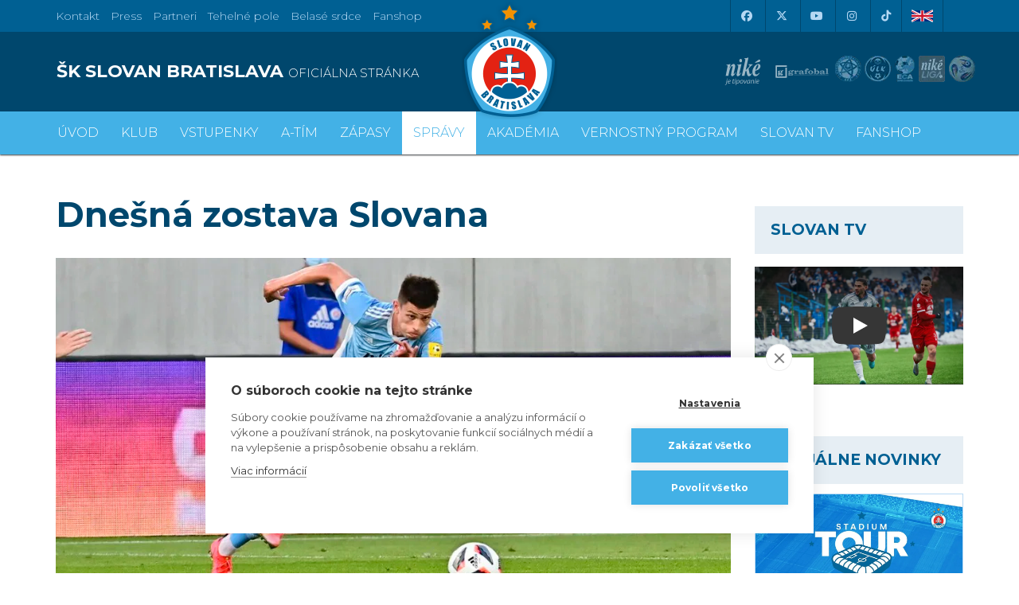

--- FILE ---
content_type: text/html; charset=utf-8
request_url: https://www.skslovan.com/spravy/index.php?clanok=8959
body_size: 22302
content:
<!DOCTYPE html>
<html lang="sk">
  <head>
<meta charset="utf-8">
<meta http-equiv="X-UA-Compatible" content="IE=edge">
<meta name="viewport" content="width=device-width, initial-scale=1">
<!-- The above 3 meta tags *must* come first in the head; any other head content must come *after* these tags -->
<meta name="author" content="">
<link rel="apple-touch-icon" sizes="180x180" href="https://skslovan.b-cdn.net/apple-touch-icon.png">
<link rel="icon" type="image/png" sizes="32x32" href="https://skslovan.b-cdn.net/favicon-32x32.png">
<link rel="icon" type="image/png" sizes="16x16" href="https://skslovan.b-cdn.net/favicon-16x16.png">
<link rel="manifest" href="https://skslovan.b-cdn.net/site.webmanifest">
<link rel="mask-icon" href="https://skslovan.b-cdn.net/safari-pinned-tab.svg" color="#5bbad5">
<meta name="msapplication-TileColor" content="#43b1e6">
<meta name="theme-color" content="#43b1e6">

<title>ŠK Slovan Bratislava - oficiálna www stránka futbalového klubu</title>
<meta name="description" content="ŠK Slovan Bratislava je najúspešnejší slovenský futbalový klub. 
    V súčasnosti má na konte 30 majstrovských titulov.
    Domáce zápasy hráva na štadióne Tehelné Pole. 
    V aktuálnej sezóne sa belasí prvý krát prebojovali do hlavnej súťaže UEFA Champions League." />

    
    <!--META TAGS START-->
<link rel="image_src" href="https://skslovan.b-cdn.net/_obrazky/full/4/44036.jpg" />
<meta name="description" content="V akej zostave dnes nastúpia belasí?" />
<meta name="title" content="Dnešná zostava Slovana" />
<meta property="og:description" content="V akej zostave dnes nastúpia belasí?" />
<meta property="og:image" content="https://skslovan.b-cdn.net/_obrazky/full/4/44036.jpg" />
<meta property="img:cover" content="https://skslovan.b-cdn.net/_obrazky/full/4/44036.jpg" />
<meta property="og:url" content="https://www.skslovan.com/8959" />
<meta property="og:title" content="Dnešná zostava Slovana" />
<meta property="og:type" content="article" />
<meta property="fb:app_id" content="428463300559724" />
<meta name="twitter:card" content="summary">
<meta name="twitter:title" content="Dnešná zostava Slovana">
<meta name="twitter:description" content="V akej zostave dnes nastúpia belasí?">
<meta name="twitter:image" content="https://skslovan.b-cdn.net/_obrazky/full/4/44036.jpg">
<meta name="twitter:site" content="@skslovan">
<!--META TAGS END-->
    
<link rel="alternate" hreflang="sk" href="https://www.skslovan.com/" />
<link rel="alternate" hreflang="en" href="https://en.skslovan.com/" />

<script>
    var SiteLang = '';
</script>


<!-- Google Tag Manager -->
<script>
    (function(w,d,s,l,i){w[l]=w[l]||[];w[l].push({'gtm.start':
    new Date().getTime(),event:'gtm.js'});var f=d.getElementsByTagName(s)[0],
    j=d.createElement(s),dl=l!='dataLayer'?'&l='+l:'';j.async=true;j.src=
    'https://www.googletagmanager.com/gtm.js?id='+i+dl;f.parentNode.insertBefore(j,f);
    })(window,document,'script','dataLayer','GTM-NFDL6NK');
</script>
<!-- End Google Tag Manager -->

<!-- Bootstrap core CSS -->
<link href="//skslovan.b-cdn.net/css/2509171528/bootstrap.min.css" rel="stylesheet" type="text/css" />
<link href="//skslovan.b-cdn.net/css/2509171528/slick.min.css" rel="stylesheet" type="text/css" />
<link href="//skslovan.b-cdn.net/css/2509171528/bootstrap-datepicker3.min.css" rel="stylesheet" type="text/css" />
<link type="text/css" rel="stylesheet" href="https://cdnjs.cloudflare.com/ajax/libs/bootstrap-select/1.12.2/css/bootstrap-select.min.css" />

<!-- Bootstrap theme -->
<!--link href="//skslovan.b-cdn.net/css/bootstrap-theme.min.css" rel="stylesheet"-->
<!-- IE10 viewport hack for Surface/desktop Windows 8 bug -->
<link type="text/css" href="//skslovan.b-cdn.net/css/2509171528/ie10-viewport-bug-workaround.min.css" rel="stylesheet" />

<!-- Custom styles for this template -->
<!--link type="text/css" rel="stylesheet" href="https://maxcdn.bootstrapcdn.com/font-awesome/4.7.0/css/font-awesome.min.css" /-->
<!--script src="https://kit.fontawesome.com/f3305ca0c9.js" crossorigin="anonymous"></script-->
<link type="text/css" rel="stylesheet" href="https://cdnjs.cloudflare.com/ajax/libs/font-awesome/6.5.1/css/all.min.css" />
<link href="https://cdnjs.cloudflare.com/ajax/libs/ekko-lightbox/5.1.1/ekko-lightbox.min.css" rel="stylesheet">

<!--link rel="stylesheet" href="https://cdn.jsdelivr.net/npm/swiper@11/swiper-bundle.min.css" /-->

<link type="text/css" rel="stylesheet" href="//skslovan.b-cdn.net/css/2509171528/magnific-popup.min.css" />
<!--link type="text/css" rel="stylesheet" href="//skslovan.b-cdn.net/css/blueimp-gallery.min.css" -->
<!--link type="text/css" href="//skslovan.b-cdn.net/css/2509171528/photoswipe.min.css" rel="stylesheet">

<link type="text/css" rel="stylesheet" href="//skslovan.b-cdn.net/css/2509171528/default-skin/default-skin.min.css"--> 
<!--link type="text/css" rel="stylesheet" href="https://cdn.jsdelivr.net/jquery.jssocials/1.4.0/jssocials.css" />
<link type="text/css" rel="stylesheet" href="https://cdn.jsdelivr.net/jquery.jssocials/1.4.0/jssocials-theme-flat.css" /-->

<script src="//ajax.googleapis.com/ajax/libs/jquery/1.11.2/jquery.min.js"></script>

<link rel="stylesheet" type="text/css" href="//skslovan.b-cdn.net/css/2509171528/skslovan.com.css" />

<style>
    

        #sitePartners1 a {
            display: inline-block;
        }
        #sitePartners1 a img {
            height: 50px;
            opacity: 0.6;
            vertical-align: middle;
            transition: all 0.5s;
            -webkit-transition: all 0.5s;
        }
        #topHeader .sitePartners a.nike img {
//            width: 40px;
        }
        #topHeader .sitePartners a.mercedes {
        }
        #topHeader .sitePartners a.mercedes img {
            height: 70px;
        }
        #topHeader .sitePartners a.grafobal img {
            height: 70px;
            margin-left: 6px;
        }
        #topHeader .sitePartners a.phoenix img {
            margin-right: 10px;
        }
        .menu_Vstupenky span {
            position: absolute;
            display: none !important;
            top: -5px;
            left: 2px;
        }
        .menu_Vstupenky img {
            width: 30px;
        }

img[id^="adAdform"] {width: 100% !important; max-width: 100% !important; height: auto !important;}
.adform-adbox {width: 100% !important; max-width: 100% !important; height: auto !important;}

</style>
    
<!--script src="https://cdnjs.cloudflare.com/ajax/libs/vanilla-lazyload/8.0.1/lazyload.min.js"></script-->

<!-- HTML5 shim and Respond.js for IE8 support of HTML5 elements and media queries -->
<!--[if lt IE 9]>
  <script src="https://oss.maxcdn.com/html5shiv/3.7.3/html5shiv.min.js"></script>
  <script src="https://oss.maxcdn.com/respond/1.4.2/respond.min.js"></script>
<![endif]-->

<script type="application/ld+json">

    {
      "@context": "http://schema.org",
      "@type": "Organization",
      "url": "https://www.skslovan.com",
      "logo": "https://skslovan.b-cdn.net/images/Slovan_Bratislava_Stars_Logo.png",
      "name": "&Scaron;K Slovan Bratislava",
      "legalName": "&Scaron;K Slovan Bratislava futbal, a.s.",
      "foundingDate": 1919,
      "sameAs": [
        "http://www.facebook.com/SKSlovanBratislava1919",
        "http://twitter.com/skslovan",
        "http://www.youtube.com/user/SkSlovanOfficial",
        "https://www.instagram.com/skslovanbratislava"
      ]
    }

</script>
<!-- analytics old code

    var _gaq = _gaq || [];
    _gaq.push(['_setAccount', 'UA-256474-8']);
    _gaq.push(['_trackPageview']);

    (function() {
        var ga = document.createElement('script'); ga.type = 'text/javascript'; ga.async = true;
        ga.src = ('https:' == document.location.protocol ? 'https://ssl' : 'http://www') + '.google-analytics.com/ga.js';
        var s = document.getElementsByTagName('script')[0]; s.parentNode.insertBefore(ga, s);
    })();

-->
<script>

    window.lazySizesConfig = window.lazySizesConfig || {};
    window.lazySizesConfig.loadMode = 3;
    window.lazySizesConfig.init = false;

    
    

</script>

  </head>

  <body id="body">

  <!-- Google Tag Manager (noscript) -->
  <noscript><iframe src="https://www.googletagmanager.com/ns.html?id=GTM-NFDL6NK" height="0" width="0" style="display:none;visibility:hidden"></iframe></noscript>
  <!-- End Google Tag Manager (noscript) -->

<div id="topBar" class="hidden-print">
<div class="container">

  <div class="row">
    <div class="col-sm-6">
    <ul class="list-inline" style="max-height:40px; overflow: hidden;">
<li><a href="/klub/index.php?context=280" class="menu"><span class="lang_sk_">Kontakt</span><span class="lang_en_">Contact</span></a></li>
<li><a href="/klub/index.php?context=281" class="menu">Press</a></li>
<li><a href="/klub/index.php?context=282" class="menu"><span class="lang_sk_">Partneri</span><span class="lang_en_">Our Partners</span></a></li>
<li><a href="/klub/stadion.php" class="menu"><span class="lang_sk_">Tehelné pole</span><span class="lang_en_">New Stadium</span></a></li>
<li><a href="https://www.belasesrdce.com/" class="menu">Belasé srdce</a></li>
<li><a href="https://shop.skslovan.com/" class="menu">Fanshop</a></li>
    </ul>
    </div>
    <div class="col-sm-6 text-right">
    
  <div class="_dropdown pull-right lang-switch ">
      <div class="lang_sk_"><a href="/go.php?lang=en" class=""><img src="[data-uri]" alt="Slovensky" width="27" height="18" /></a></div>
      <div class="lang_en_"><a href="/go.php?lang=sk" class=""><img src="[data-uri]" alt="English" width="27" height="18" /></a></div>
    <!--button class="lang_sk_ btn dropdown-toggle flag sk-flag" type="button" data-toggle="dropdown"> SK
    <i class="glyphicon glyphicon-menu-down" ></i></button>
    <button class="lang_en_ btn dropdown-toggle flag uk-flag" type="button" data-toggle="dropdown"> EN
    <i class="glyphicon glyphicon-menu-down" ></i></button>
    <ul class="dropdown-menu">
      <li class="lang_sk_"><a href="/go.php?lang=en" class="flag uk-flag">EN</a></li>
      <li class="lang_en_"><a href="/go.php?lang=sk" class="flag sk-flag">SK</a></li>
    </ul-->
  </div>

    <a href="http://www.facebook.com/SKSlovanBratislava1919" aria-label="Facebook" target="_blank" class="links"><i class="fa-brands fa-facebook"></i></a>
    <a href="https://twitter.com/SKSlovan" target="_blank" aria-label="X (Twitter)"  class="links"><i class="fa-brands fa-x-twitter"></i></a>
    <a href="http://www.youtube.com/user/SkSlovanOfficial?blend=21&amp;ob=5" aria-label="Youtube"  target="_blank" class="links"><i class="fa-brands fa-youtube"></i></a>
    <a href="https://www.instagram.com/skslovanbratislava/" target="_blank" aria-label="Instagram"  class="links"><i class="fa-brands fa-instagram"></i></a>
    <a href="https://www.tiktok.com/@skslovanofficial" target="_blank" aria-label="Tiktok"  class="links"><i class="fa-brands fa-tiktok"></i></a>


    </div>
  </div>
    
</div>
</div>


<div id="topHeader" class="hidden-print hidden-xs">
<div class="container" role="main">
    <div class="row">
<div class="col-xs-6 col-sm-6 col-md-6" id="siteName">
    <a href="/" aria-label="ŠK SLOVAN BRATISLAVA logo"><h1>ŠK SLOVAN BRATISLAVA <small>oficiálna stránka</small></h1></a>
</div>
<div class="col-md-6 visible-lg visible-xl col-lg-4 sitePartners" id="sitePartners1">
    <a class="nike" href="http://www.nike.sk" target="_blank"><img class="partner" src="https://skslovan.b-cdn.net/design.2017/partner/_logo_partneri-nike-je-tipovanie-white.svg" alt="nike" /></a>
    <a class="grafobal" href="http://www.grafobal.sk" target="_blank"><img class="partner" src="https://skslovan.b-cdn.net/design.2017/partner/_logo_partneri-grafobal-white.svg" alt="grafobal" /></a>
    <!--a class="adidas" href="https://www.adidas.sk/futbal" target="_blank"><img class="partner" src="https://skslovan.b-cdn.net/design.2017/partner/_logo_partneri-adidas-white.svg" alt="adidas" /></a-->
    <!--a class="phoenix" href="http://www.phoenix.sk" target="_blank"><img class="partner" src="https://skslovan.b-cdn.net/design.2017/partner/_logo_partneri-phoenix-white.svg" alt="phoenix" /></a-->
    <!--a class="mercedes" href="https://www.mercedes-benz.sk/content/slovakia/mpc/mpc_slovakia_website/sk/home_mpc/passengercars.html" target="_blank"><img class="partner" src="https://skslovan.b-cdn.net/design.2017/partner/_logo_partneri-mercedes-white.svg" alt="Mercedes" /></a-->
</div>
<div class="col-md-6 visible-lg visible-xl visible-xl col-lg-2 sitePartners" id="sitePartners2">
<!--div class="visible-lg visible-xl col-md-6 col-lg-2 sitePartners" id="sitePartners2"-->
    <a href="http://www.futbalsfz.sk" target="_blank"><img class="partnerfutbal" src="[data-uri]"  style="border: 0; height: 33px; width: 33px; background: url(https://skslovan.b-cdn.net/design.2017/partner/logo_futbal_2025-09-v1.png) no-repeat; background-position: 0 -33px;" alt="SFZ" /></a>
    <a href="https://www.nikeliga.sk/text/8-ulk" target="_blank"><img class="partnerfutbal" src="[data-uri]"  style="border: 0; height: 33px; width: 34px; background: url(https://skslovan.b-cdn.net/design.2017/partner/logo_futbal_2025-09-v1.png) no-repeat; background-position: -40px -33px;" alt="ULK" /></a>
    <a href="http://www.ecaeurope.com/" target="_blank"><img class="partnerfutbal" src="[data-uri]"  style="border: 0; height: 33px; width: 25px; background: url(https://skslovan.b-cdn.net/design.2017/partner/logo_futbal_2025-09-v1.png) no-repeat; background-position: -80px -33px;" alt="ECA" /></a>
    <a href="http://www.nikeliga.sk" target="_blank"><img class="partnerfutbal" src="[data-uri]"  style="border: 0; height: 33px; width: 34px; background: url(https://skslovan.b-cdn.net/design.2017/partner/logo_futbal_2025-09-v1.png) no-repeat; background-position: -111px -33px;" alt="Nike Liga" /></a>
    <a href="https://www.r-gol.com/sk" target="_blank"><img class="partnerfutbal" src="[data-uri]"  style="border: 0; height: 33px; width: 34px; background: url(https://skslovan.b-cdn.net/design.2017/partner/logo_futbal_2025-09-v1.png) no-repeat; background-position: -145px -33px;" alt="R-Gol" /></a>
</div>
    </div>
    <div id="siteLogo" class="siteLogo"><a aria-label="ŠK SLOVAN Bratislava logo" href="/"></a><!--img src="https://skslovan.b-cdn.net/design.2017/SK-SLOVAN-logo.png" alt="" /--></div>
</div>
</div>

  <nav id="topMenu" class="navbar yamm navbar-slovan hidden-print" role="navigation">
    <div class="container siteLogoSmallWrap">
       <a href="/" aria-label="ŠK SLOVAN Bratislava logo"><div id="siteLogoSmall"  class="siteLogo"></div></a>
    </div>
   <div class="siteNameWrap hidden-xs">
        <div class="container">
            <div class="siteName">
        <h1>ŠK SLOVAN BRATISLAVA <small>oficiálna stránka</small></h1>
        </div>
        </div>
    </div>
    <div class="topMenuWrap">
    <div class="container">
      <div class="navbar-header">
        <a href="/" id="siteLogoSmall2"  class="siteLogo visible-xs"></a>
        <a class="navbar-brand visible-xs" href="/">ŠK SLOVAN BRATISLAVA <small>oficiálna stránka</small></a>
        <button type="button" class="navbar-toggle collapsed" data-toggle="collapse" data-target=".navbar-collapse">
          <span class="sr-only">Toggle navigation</span>
          <span class="icon-bar"></span>
          <span class="icon-bar"></span>
          <span class="icon-bar"></span>
        </button>
      </div>
      <div class="navbar-collapse collapse">
        <ul class="visible-xs lang-switch ">
      <li class="lang_sk_"><a href="/go.php?lang=en" class="flag uk-flag">English version</a></li>
      <li class="lang_en_"><a href="/go.php?lang=sk" class="flag sk-flag">Slovensky</a></li>
        </ul>
        <ul class="nav navbar-nav lang root_258">
        <li><a href="/" class="main-menu menu_vod "><span></span>Úvod</a></li><li class="dropdown yamm-fw"><a href="/klub/" class="main-menu menu_Klub dropdown-toggle " role="button" aria-haspopup="true" aria-expanded="false"  data-toggle="dropdown"><span></span>Klub</a><ul class="dropdown-menu"><div class="row"><div class="col-xs-12 col-sm-6 col-md-3"><li class="link"><a href="/historia/"><i class="glyphicon glyphicon-menu-right"></i>História</a></li><li class="link"><a href="/historia/uspechy.php"><i class="glyphicon glyphicon-menu-right"></i>Úspechy a trofeje</a></li><li class="link"><a href="/historia/sien-slavy.php"><i class="glyphicon glyphicon-menu-right"></i>Sieň slávy</a></li><li class="link"><a href="/klub/old-boys.php"><i class="glyphicon glyphicon-menu-right"></i>Old boys</a></li></div><div class="col-xs-12 col-sm-6 col-md-3"><li class="link"><a href="/klub/o-klube.php"><i class="glyphicon glyphicon-menu-right"></i>O klube</a></li><li class="link"><a href="/klub/manazment.php"><i class="glyphicon glyphicon-menu-right"></i>Manažment</a></li><li class="link"><a href="/klub/kontakt.php"><i class="glyphicon glyphicon-menu-right"></i>Kontakt</a></li><li class="link"><a href="/klub/press-zona.php"><i class="glyphicon glyphicon-menu-right"></i>Press a akreditácie novinárov</a></li></div><div class="col-xs-12 col-sm-6 col-md-3"><li class="link"><a href="/klub/partneri.php"><i class="glyphicon glyphicon-menu-right"></i>Partneri</a></li><li class="link"><a href="/klub/partnerska-spolupraca.php"><i class="glyphicon glyphicon-menu-right"></i>Partnerská spolupráca</a></li></div><div class="col-xs-12 col-sm-6 col-md-3"><li class="link"><a href="/klub/stadion.php"><i class="glyphicon glyphicon-menu-right"></i>Štadión Tehelné pole</a></li><li class="link"><a href="/klub/organizacny-poriadok.php"><i class="glyphicon glyphicon-menu-right"></i>Organizačný poriadok</a></li><li class="link"><a href="/klub/akademia.php"><i class="glyphicon glyphicon-menu-right"></i>Mládežnícka akadémia</a></li></div></div></ul></li><li class="dropdown yamm-fw"><a href="/vstupenky/" class="main-menu menu_Vstupenky dropdown-toggle " role="button" aria-haspopup="true" aria-expanded="false"  data-toggle="dropdown"><span><img src="[data-uri]" alt="" /></span>Vstupenky</a><ul class="dropdown-menu"><div class="row"><div class="col-xs-12 col-sm-6 col-md-3"><li class="link"><a href="/vstupenky/vstupenky-a-ceny"><i class="glyphicon glyphicon-menu-right"></i>Vstupenky a ceny</a></li><li class="link"><a href="https://www.skslovan.com/clanok13028-S_jarnou_permanentkou_dva_domace_zapasy_zdarma.htm"><i class="glyphicon glyphicon-menu-right"></i>Jarná permanentka 2025/26</a></li><li class="link"><a href="/vstupenky/permanentky"><i class="glyphicon glyphicon-menu-right"></i>Permanentky 2025/26</a></li><li class="link"><a href="/vip/"><i class="glyphicon glyphicon-menu-right"></i>VIP & SKYBOX</a></li></div><div class="col-xs-12 col-sm-6 col-md-3"><li class="link"><a href="/vstupenky/zlavove-karty"><i class="glyphicon glyphicon-menu-right"></i>Zľavové karty (deti, dôchodcovia, zťp)</a></li><li class="link"><a href="/vstupenky/bezhotovostna-platba"><i class="glyphicon glyphicon-menu-right"></i>Bezhotovostná platba</a></li><li class="link"><a href="/vstupenky/mapa-hladiska"><i class="glyphicon glyphicon-menu-right"></i>Mapa hľadiska</a></li><li class="link"><a href="/vstupenky/parkovanie-a-doprava"><i class="glyphicon glyphicon-menu-right"></i>Parkovanie a doprava</a></li></div><div class="col-xs-12 col-sm-6 col-md-3"><li class="link"><a href="/vernostny-program-slovanista/"><i class="glyphicon glyphicon-menu-right"></i>Vernostný program Slovanista</a></li><li class="link"><a href="https://www.skslovan.com/clanok12030-Darovanie_alebo_vratenie_vstupenky_je_mozne_maximalne_2_hodiny_pred_zaciatkom_zapasu.htm"><i class="glyphicon glyphicon-menu-right"></i>Darovanie vstupenky kamarátovi </a></li><li class="link"><a href="https://www.skslovan.com/clanok11784-Ako_posunut_svoje_sedadlo_kamaratovi_ci_uvolnit_miesto_predaja.htm"><i class="glyphicon glyphicon-menu-right"></i>Prevod permanentky na kamaráta</a></li><li class="link"><a href="/vstupenky/index.php?context=589"><i class="glyphicon glyphicon-menu-right"></i>Ochrana osobných údajov</a></li></div><div class="col-xs-12 col-sm-6 col-md-3"><li class="img"><a href="https://www.skslovan.com/vstupenky/permanentky.php"><img src="https://skslovan.b-cdn.net/_obrazky/full/31/1216799.jpg?202505131348" class="img-responsive" alt="" /></a></li></div></div></ul></li><li class="dropdown yamm-fw"><a href="/hraci/?hrac=supiska" class="main-menu menu_Atm dropdown-toggle " role="button" aria-haspopup="true" aria-expanded="false"  data-toggle="dropdown"><span></span>A-tím</a><ul class="dropdown-menu"><div class="row"><div class="col-xs-12 col-sm-6 col-md-3"><li class="link"><a href="/hraci/?hrac=supiska"><i class="glyphicon glyphicon-menu-right"></i>Súpiska</a></li><li class="link"><a href="/hraci/?hrac=staff"><i class="glyphicon glyphicon-menu-right"></i>Realizačný tím</a></li><li class="link"><a href="/hraci/stats.php"><i class="glyphicon glyphicon-menu-right"></i>Hráčske štatistiky</a></li></div></div></ul></li><li class="dropdown yamm-fw"><a href="/zapasy/" class="main-menu menu_Zpasy dropdown-toggle " role="button" aria-haspopup="true" aria-expanded="false"  data-toggle="dropdown"><span></span>Zápasy</a><ul class="dropdown-menu"><div class="row"><div class="col-xs-12 col-sm-6 col-md-3"><li class="link"><a href="/zapasy/"><i class="glyphicon glyphicon-menu-right"></i>Zápasy a výsledky</a></li><li class="link"><a href="/tabulky/?liga=NL"><i class="glyphicon glyphicon-menu-right"></i>Tabuľka</a></li></div></div></ul></li><li><a href="/spravy/" class="main-menu menu_Sprvy active "><span></span>Správy</a></li><li><a href="/akademia/" class="main-menu menu_AkadCmia "><span></span>Akadémia</a></li><li class="dropdown yamm-fw"><a href="index.php?context=581" class="main-menu menu_VERNOSTN_PROGRAM dropdown-toggle " role="button" aria-haspopup="true" aria-expanded="false"  data-toggle="dropdown"><span></span>VERNOSTNÝ PROGRAM</a><ul class="dropdown-menu"><div class="row"><div class="col-xs-12 col-sm-6 col-md-3"><li class="link"><a href="https://www.skslovan.com/vernostny-program-slovanista/"><i class="glyphicon glyphicon-menu-right"></i>Vernostný program Slovanista</a></li><li class="link"><a href="https://www.skslovan.com/clanok12632-Darovanie_vstupenky_kamaratovi.htm"><i class="glyphicon glyphicon-menu-right"></i>Darovanie vstupenky kamarátovi </a></li><li class="link"><a href="https://www.skslovan.com/clanok11784-Ako_posunut_svoje_sedadlo_kamaratovi_ci_uvolnit_miesto_predaja.htm"><i class="glyphicon glyphicon-menu-right"></i>Prevod permanentky na kamaráta</a></li><li class="link"><a href="https://www.skslovan.com/clanok12330-Detske_permanentky_a_vernostny_program_SLOVANISTA.htm"><i class="glyphicon glyphicon-menu-right"></i>Postup pri detských permanentkách</a></li></div></div></ul></li><li><a href="https://www.youtube.com/channel/UC7ldMqVVX6CD6NMZaqsihTw" class="main-menu menu_SLOVAN_TV "><span></span>SLOVAN TV</a></li><li class="dropdown yamm-fw"><a href="https://shop.skslovan.com/" class="main-menu menu_Fanshop dropdown-toggle " role="button" aria-haspopup="true" aria-expanded="false"  data-toggle="dropdown"><span></span>Fanshop</a><ul class="dropdown-menu"><div class="row"><div class="col-xs-12 col-sm-6 col-md-3"><li class="link"><a href="https://shop.skslovan.com/"><i class="glyphicon glyphicon-menu-right"></i>VSTÚPIŤ DO E-SHOPU</a></li><li class="link"><a href="https://www.skslovan.com/fanshop/otvaracia-doba"><i class="glyphicon glyphicon-menu-right"></i>Otváracia doba kamenného Fanshopu</a></li></div></div></ul></li>
<!-- content sk.258.6.HTML_SITE_MENU generated @ 24.01.2026 23:17:41/clanok5779-V_sobotu_spolocne_na_derby_do_Trnavy_.htm--><!--cached-->
        </ul>
      </div>
      </div>
    </div>
  </nav>



<div class="container_fluid silver hidden-print _site3" id="wrapBreadcumb">
<div class="container">
  <div class="row">
<div class="col-xs-12">
<div id="breadcumb" ></div>
</div>
</div>
</div>
</div>
<div class="" style="position:relative;">
<div id="siteMainBg" class="container_fluid"></div>

<div data="site3" class="container_fluid white"  id="context_-1">
<div class="container">
<div class="row">
    <div class="col-xs-12" id="contentNavig">
        
    </div>
    <div class="col-xs-12 col-lg-9" id="contentBody">

<div  itemscope itemtype="http://schema.org/NewsArticle">
<div id="sprava_data">

<h2 itemprop="headline" id="sprava_nazov">Dnešná zostava Slovana</h2>

<div id="sprava_obrazok" itemprop="image" itemscope itemtype="https://schema.org/ImageObject" class="dynamic-gallery-item" style="text-align: center;">
<figure itemprop="associatedMedia" itemscope="" itemtype="http://schema.org/ImageObject">
<a href="https://skslovan.b-cdn.net/_obrazky/full/4/44036.jpg" class="gallery-item" data-gallery="gallery" data-size="0x0" itemprop="contentUrl" data-toggle="lightbox">
<img src="https://skslovan.b-cdn.net/_obrazky/top.2017/4/44036.jpg" class="img-responsive" style="width: 100%;" />
</a></figure>
<meta itemprop="url" content="https://skslovan.b-cdn.net/_obrazky/full/4/44036.jpg" />
</div>
<div style="display:none;">
<meta itemscope itemprop="mainEntityOfPage" itemType="https://schema.org/WebPage" itemid="https://www.skslovan.com/8959"/>
<div itemprop="author" itemscope itemtype="https://schema.org/Person">
<span itemprop="name">Redakcia</span>
</div>
<div itemprop="publisher" itemscope itemtype="https://schema.org/Organization">
<div itemprop="logo" itemscope itemtype="https://schema.org/ImageObject">
<img src="https://skslovan.b-cdn.net/images/Slovan_Bratislava_Stars_Logo.png">
<meta itemprop="url" content="https://skslovan.b-cdn.net/images/Slovan_Bratislava_Stars_Logo.png">
</div>
<meta itemprop="name" content="&Scaron;K Slovan Bratislava">
</div>
<meta itemprop="datePublished" content="2021-08-14T14:52:00+02:00">
<meta itemprop="dateModified" content="2021-08-14T14:52:00+02:00">
</div>
<div class="row">
<div class="col-md-2 hidden-xs hidden-sm hidden-print">
<div id="sprava_datum">
<div class="slovan-icon-date slovan-icon-2x"></div>
        14.08.2021
<br />
<br />
<span onclick="window.print();" style="cursor:pointer;"><i class="fa fa-print fa-2x"></i>
    <br />
            Vytla&ccaron;i&tcaron;
</span>
</div>
</div>
<div class="col-xs-12 col-md-10">
<div id="sprava_data_anotacia" itemprop="description"><p>V akej zostave dnes nastúpia belasí?</p></div>
<div class="sprava_data_text"><p>Belas&iacute; nast&uacute;pia v dne&scaron;nom z&aacute;pase s Michalovcami v tejto zostave: Chovan - Hrnč&aacute;r, Ka&scaron;ia, Križan, Vernon - Mustafič - Čavrič, Rabiu, Lich&yacute;, Dražič - Ratao</p>
<p>Na striedanie pripraven&iacute;: Trnovsk&yacute;, Pauschek, Božikov, Kankava, de Kamps, Zmrhal, Weiss, Henty, Strelec</p>
<p>S kapit&aacute;nskou p&aacute;skou dnes bude hrať Aleksandar Čavrič.&nbsp;&nbsp;</p>
<p>&Uacute;vodn&yacute; v&yacute;kop je o 18:00, priamy prenos vysiela streamovacia platforma VOYO.&nbsp;</p></div>
        
<div style="margin: 1em 0;">
<a href="https://shop.skslovan.com/"><img src="https://skslovan.b-cdn.net/_obrazky/full/2/463106.jpg?v2" class="img-responsive img-fluid" alt="Nakupuj pohodlne na shop.skslovan.com" /></a>
</div>
<!--div class="hidden-print" id="shareIconsCount"></div-->
</div>

<div id="sprava_datum"  class="col-xs-12 hidden-md hidden-lg hidden-xl hidden-print">
    <div class="row">
<div class="col-xs-6">
        <div class="slovan-icon-date slovan-icon-2x"></div>
</div>
<div class="col-xs-6">
        <span onclick="window.print();" style="cursor:pointer;">
        <i class="fa fa-print fa-2x"></i>
        </span>
</div>
    </div>
    <div class="row">
<div class="col-xs-6">
            14.08.2021
</div>
<div class="col-xs-6">
        <span onclick="window.print();" style="cursor:pointer;">
            Vytla&ccaron;i&tcaron;
        </span>
</div>
    </div>
</div>

</div>
</div>
</div>
<!-- content generated @ 08.09.2024 04:27:18 -->

<br />
    </div>
    <div class="col-xs-12 col-lg-3 hidden-print" id="rightCol">
        
<div class="box_hdr2"><div>Slovan TV</div></div><div id="slovanTV" class="row"><div class="col-xs-12"><div class="embed-responsive embed-responsive-16by9"><lite-youtube videoid="N6yHQJvUcwg"></lite-youtube></div></div></div><div class="row" style="margin: 2em 0;"><div class="col-xs-12 text-center" style="text-align: center;"><script type="text/javascript" src="/spravy/banner.php"></script><!--a href="http://shop.skslovan.com/"><img src="https://skslovan.b-cdn.net/_obrazky/full/25/25049.jpg" alt="Fanshop" class="img-responsive" style="display: inline-block;" /></a--></div></div><div class="box_hdr2"><div>Aktuálne novinky</div></div><div id="aktuality" class="row"><div class="clearfix visible-xs-block"></div>
<div class="spravy_listing">
<div class="col-xs-12" >
<div class="article" data-newsid="13037" >
    <a href="/clanok13037-Nove_terminy_Slovan_Stadium_Tour_v_roku_2026.htm" aria-label="Nové termíny Slovan Stadium Tour v roku 2026" class="image"><img src="https://skslovan.b-cdn.net/_obrazky/top.2017/13/1187853.jpg?202504291947" class="img-responsive" alt="" /></a>
    <a href="/clanok13037-Nove_terminy_Slovan_Stadium_Tour_v_roku_2026.htm" aria-label="Nové termíny Slovan Stadium Tour v roku 2026"><div class="slovan-link-white"></div></a>
    <div class="articleDateTags">
            <div class="slovan-icon-date"></div> 22.01.2026 
                &nbsp;
            <div class="slovan-icon-tags"></div> <a href="/spravy/314-Fanusikovia">Fanúšikovia</a>
    </div>
    <div class="articleTitle">
            <a href="/clanok13037-Nove_terminy_Slovan_Stadium_Tour_v_roku_2026.htm" aria-label="Nové termíny Slovan Stadium Tour v roku 2026">
                Nové termíny Slovan Stadium Tour v roku 2026
        <div class="ikonaSprava ikona_textt"><div class="slovan-icon slovan-icon-inverse slovan-icon-article"></div></div>
        <div class="ikonaSprava ikona_videof"><div class="slovan-icon slovan-icon-inverse slovan-icon-video"></div></div>
        <div class="ikonaSprava ikona_fotof"><div class="slovan-icon slovan-icon-inverse slovan-icon-camera"></div></div>
            </a>
    </div>
    <div class="articlePerex">
                
    </div>
</div>
</div>


<div class="col-xs-12" >
<div class="article" data-newsid="13028" >
    <a href="/clanok13028-S_jarnou_permanentkou_dva_domace_zapasy_zdarma_.htm" aria-label="S jarnou permanentkou dva domáce zápasy zdarma " class="image"><img src="https://skslovan.b-cdn.net/_obrazky/top.2017/13/1496813.jpg?202601190941" class="img-responsive" alt="" /></a>
    <a href="/clanok13028-S_jarnou_permanentkou_dva_domace_zapasy_zdarma_.htm" aria-label="S jarnou permanentkou dva domáce zápasy zdarma "><div class="slovan-link-white"></div></a>
    <div class="articleDateTags">
            <div class="slovan-icon-date"></div> 21.01.2026 
                &nbsp;
            <div class="slovan-icon-tags"></div> <a href="/spravy/301-Vstupenky">Vstupenky</a>
    </div>
    <div class="articleTitle">
            <a href="/clanok13028-S_jarnou_permanentkou_dva_domace_zapasy_zdarma_.htm" aria-label="S jarnou permanentkou dva domáce zápasy zdarma ">
                S jarnou permanentkou dva domáce zápasy zdarma 
        <div class="ikonaSprava ikona_textt"><div class="slovan-icon slovan-icon-inverse slovan-icon-article"></div></div>
        <div class="ikonaSprava ikona_videof"><div class="slovan-icon slovan-icon-inverse slovan-icon-video"></div></div>
        <div class="ikonaSprava ikona_fotof"><div class="slovan-icon slovan-icon-inverse slovan-icon-camera"></div></div>
            </a>
    </div>
    <div class="articlePerex">
                
    </div>
</div>
</div>


<div class="col-xs-12" >
<div class="article" data-newsid="13043" >
    <a href="/clanok13043-Belasi_odcestovali_na_sustredenie_do_Turecka.htm" aria-label="Belasí odcestovali na sústredenie do Turecka" class="image"><img src="https://skslovan.b-cdn.net/_obrazky/top.2017/6/29158.jpg?201908121053" class="img-responsive" alt="" /></a>
    <a href="/clanok13043-Belasi_odcestovali_na_sustredenie_do_Turecka.htm" aria-label="Belasí odcestovali na sústredenie do Turecka"><div class="slovan-link-white"></div></a>
    <div class="articleDateTags">
            <div class="slovan-icon-date"></div> 20.01.2026 
                &nbsp;
            <div class="slovan-icon-tags"></div> <a href="/spravy/307-Pripravne_zapasy">Prípravné zápasy</a>
    </div>
    <div class="articleTitle">
            <a href="/clanok13043-Belasi_odcestovali_na_sustredenie_do_Turecka.htm" aria-label="Belasí odcestovali na sústredenie do Turecka">
                Belasí odcestovali na sústredenie do Turecka
        <div class="ikonaSprava ikona_textt"><div class="slovan-icon slovan-icon-inverse slovan-icon-article"></div></div>
        <div class="ikonaSprava ikona_videof"><div class="slovan-icon slovan-icon-inverse slovan-icon-video"></div></div>
        <div class="ikonaSprava ikona_fotof"><div class="slovan-icon slovan-icon-inverse slovan-icon-camera"></div></div>
            </a>
    </div>
    <div class="articlePerex">
                
    </div>
</div>
</div>




</div>
</div>
    </div>
</div>
</div>
</div>
</div>

    
    
<section id="Novinky" class="hidden-print ">
<div class="container theme-showcase" role="main">
    <h2 class="sectionName"><span>Neprehliadnite</span><hr>  </h2>
    <div class="row" id="newsData">
<div class="clearfix visible-xs-block"></div>
<div class="spravy_listing">
<div class="articleNews col-lg-4 col-md-6 col-sm-12" data-sort="75" data-newsid="13037" >
<div class="article" data-newsid="13037" data-TEST="top.2017">
<!-- src="https://skslovan.b-cdn.net/_obrazky/top.2017/13/1187853.jpg?202504291947" -->
    <a href="/clanok13037-Nove_terminy_Slovan_Stadium_Tour_v_roku_2026.htm" aria-label="Nové termíny Slovan Stadium Tour v roku 2026" class="image"><img class="img-responsive lazyload" 
            data-src="https://skslovan.b-cdn.net/_obrazky/460x230/13/1187853.jpg?202504291947"
            data-sizes="auto"
            data-srcset="//skslovan.b-cdn.net/_obrazky/360x180/13/1187853.jpg?202504291947 300w, //skslovan.b-cdn.net/_obrazky/460x230/13/1187853.jpg?202504291947 460w, //skslovan.b-cdn.net/_obrazky/600x300/13/1187853.jpg?202504291947 600w, //skslovan.b-cdn.net/_obrazky/720x360/13/1187853.jpg?202504291947 720w, //skslovan.b-cdn.net/_obrazky/460x230/13/1187853.jpg?202504291947 980w, //skslovan.b-cdn.net/_obrazky/360x180/13/1187853.jpg?202504291947 1200w, //skslovan.b-cdn.net/_obrazky/460x230/13/1187853.jpg?202504291947 1440w
            "
            sizes="auto"
            srcset="//skslovan.b-cdn.net/_obrazky/360x180/13/1187853.jpg?202504291947 300w, //skslovan.b-cdn.net/_obrazky/460x230/13/1187853.jpg?202504291947 460w, //skslovan.b-cdn.net/_obrazky/600x300/13/1187853.jpg?202504291947 600w, //skslovan.b-cdn.net/_obrazky/720x360/13/1187853.jpg?202504291947 720w, //skslovan.b-cdn.net/_obrazky/460x230/13/1187853.jpg?202504291947 980w, //skslovan.b-cdn.net/_obrazky/360x180/13/1187853.jpg?202504291947 1200w, //skslovan.b-cdn.net/_obrazky/460x230/13/1187853.jpg?202504291947 1440w
            "
            alt="" /></a>
    <a href="/clanok13037-Nove_terminy_Slovan_Stadium_Tour_v_roku_2026.htm" aria-label="Nové termíny Slovan Stadium Tour v roku 2026"><div class="slovan-link-white"></div></a>
    <div class="articleDateTags">
            <div class="slovan-icon-date"></div> 22.01.2026 
                &nbsp;
            <div class="slovan-icon-tags"></div> <a href="/spravy/314-Fanusikovia">Fanúšikovia</a>
    </div>
    <div class="articleTitle">
            <a href="/clanok13037-Nove_terminy_Slovan_Stadium_Tour_v_roku_2026.htm" aria-label="Nové termíny Slovan Stadium Tour v roku 2026">
                Nové termíny Slovan Stadium Tour v roku 2026
        <div class="ikonaSprava ikona_textt"><div class="slovan-icon slovan-icon-inverse slovan-icon-article"></div></div>
        <div class="ikonaSprava ikona_videof"><div class="slovan-icon slovan-icon-inverse slovan-icon-video"></div></div>
        <div class="ikonaSprava ikona_fotof"><div class="slovan-icon slovan-icon-inverse slovan-icon-camera"></div></div>
            </a>
    </div>
    <div class="articlePerex">
                
    </div>
</div>
</div>
<div class="articleNews col-lg-4 col-md-6 col-sm-12" data-sort="55" data-newsid="13033" >
<div class="article" data-newsid="13033" data-TEST="top.2017">
<!-- src="https://skslovan.b-cdn.net/_obrazky/top.2017/14/1494862.jpg?202601141725" -->
    <a href="https://www.youtube.com/watch?v=WDhwGxx_U0I" aria-label="Na Tehelnom poli – Podcast #3 | Boris Kitka a Roman Švantner" class="image"><img class="img-responsive lazyload" 
            data-src="https://skslovan.b-cdn.net/_obrazky/460x230/14/1494862.jpg?202601141725"
            data-sizes="auto"
            data-srcset="//skslovan.b-cdn.net/_obrazky/360x180/14/1494862.jpg?202601141725 300w, //skslovan.b-cdn.net/_obrazky/460x230/14/1494862.jpg?202601141725 460w, //skslovan.b-cdn.net/_obrazky/600x300/14/1494862.jpg?202601141725 600w, //skslovan.b-cdn.net/_obrazky/720x360/14/1494862.jpg?202601141725 720w, //skslovan.b-cdn.net/_obrazky/460x230/14/1494862.jpg?202601141725 980w, //skslovan.b-cdn.net/_obrazky/360x180/14/1494862.jpg?202601141725 1200w, //skslovan.b-cdn.net/_obrazky/460x230/14/1494862.jpg?202601141725 1440w
            "
            sizes="auto"
            srcset="//skslovan.b-cdn.net/_obrazky/360x180/14/1494862.jpg?202601141725 300w, //skslovan.b-cdn.net/_obrazky/460x230/14/1494862.jpg?202601141725 460w, //skslovan.b-cdn.net/_obrazky/600x300/14/1494862.jpg?202601141725 600w, //skslovan.b-cdn.net/_obrazky/720x360/14/1494862.jpg?202601141725 720w, //skslovan.b-cdn.net/_obrazky/460x230/14/1494862.jpg?202601141725 980w, //skslovan.b-cdn.net/_obrazky/360x180/14/1494862.jpg?202601141725 1200w, //skslovan.b-cdn.net/_obrazky/460x230/14/1494862.jpg?202601141725 1440w
            "
            alt="" /></a>
    <a href="https://www.youtube.com/watch?v=WDhwGxx_U0I" aria-label="Na Tehelnom poli – Podcast #3 | Boris Kitka a Roman Švantner"><div class="slovan-link-white"></div></a>
    <div class="articleDateTags">
            <div class="slovan-icon-date"></div> 14.01.2026 
                &nbsp;
            <div class="slovan-icon-tags"></div> <a href="/spravy/317-Slovan_TV">Slovan TV</a>
    </div>
    <div class="articleTitle">
            <a href="https://www.youtube.com/watch?v=WDhwGxx_U0I" aria-label="Na Tehelnom poli – Podcast #3 | Boris Kitka a Roman Švantner">
                Na Tehelnom poli – Podcast #3 | Boris Kitka a Roman Švantner
        <div class="ikonaSprava ikona_textf"><div class="slovan-icon slovan-icon-inverse slovan-icon-article"></div></div>
        <div class="ikonaSprava ikona_videot"><div class="slovan-icon slovan-icon-inverse slovan-icon-video"></div></div>
        <div class="ikonaSprava ikona_fotof"><div class="slovan-icon slovan-icon-inverse slovan-icon-camera"></div></div>
            </a>
    </div>
    <div class="articlePerex">
                V treťom diele slovanistického podcastu Na Tehelnom poli sme privítali trénerov Borisa Kitku a Romana Švantnera, ktorí fanúšikom priblížili, ako bude vyzerať príprava belasých, a zároveň prezradili zaujímavé detaily z oblasti testovania hráčov a práce realizačného tímu v prípravnom období.
    </div>
</div>
</div>
<div class="clearfix visible-md-block"></div><div class="articleNews col-lg-4 col-md-6 col-sm-12" data-sort="42" data-newsid="13030" >
<div class="article" data-newsid="13030" data-TEST="top.2017">
<!-- src="https://skslovan.b-cdn.net/_obrazky/top.2017/21/1494677.jpg?202601141019" -->
    <a href="https://www.youtube.com/watch?v=CHt5t0GY8D8" aria-label="POSILA | Svetozar Marković" class="image"><img class="img-responsive lazyload" 
            data-src="https://skslovan.b-cdn.net/_obrazky/460x230/21/1494677.jpg?202601141019"
            data-sizes="auto"
            data-srcset="//skslovan.b-cdn.net/_obrazky/360x180/21/1494677.jpg?202601141019 300w, //skslovan.b-cdn.net/_obrazky/460x230/21/1494677.jpg?202601141019 460w, //skslovan.b-cdn.net/_obrazky/600x300/21/1494677.jpg?202601141019 600w, //skslovan.b-cdn.net/_obrazky/720x360/21/1494677.jpg?202601141019 720w, //skslovan.b-cdn.net/_obrazky/460x230/21/1494677.jpg?202601141019 980w, //skslovan.b-cdn.net/_obrazky/360x180/21/1494677.jpg?202601141019 1200w, //skslovan.b-cdn.net/_obrazky/460x230/21/1494677.jpg?202601141019 1440w
            "
            sizes="auto"
            srcset="//skslovan.b-cdn.net/_obrazky/360x180/21/1494677.jpg?202601141019 300w, //skslovan.b-cdn.net/_obrazky/460x230/21/1494677.jpg?202601141019 460w, //skslovan.b-cdn.net/_obrazky/600x300/21/1494677.jpg?202601141019 600w, //skslovan.b-cdn.net/_obrazky/720x360/21/1494677.jpg?202601141019 720w, //skslovan.b-cdn.net/_obrazky/460x230/21/1494677.jpg?202601141019 980w, //skslovan.b-cdn.net/_obrazky/360x180/21/1494677.jpg?202601141019 1200w, //skslovan.b-cdn.net/_obrazky/460x230/21/1494677.jpg?202601141019 1440w
            "
            alt="" /></a>
    <a href="https://www.youtube.com/watch?v=CHt5t0GY8D8" aria-label="POSILA | Svetozar Marković"><div class="slovan-link-white"></div></a>
    <div class="articleDateTags">
            <div class="slovan-icon-date"></div> 14.01.2026 
                &nbsp;
            <div class="slovan-icon-tags"></div> <a href="/spravy/317-Slovan_TV">Slovan TV</a>, <a href="/hraci/index.php?hrac=hrac.2262">Svetozar Marković</a>
    </div>
    <div class="articleTitle">
            <a href="https://www.youtube.com/watch?v=CHt5t0GY8D8" aria-label="POSILA | Svetozar Marković">
                POSILA | Svetozar Marković
        <div class="ikonaSprava ikona_textf"><div class="slovan-icon slovan-icon-inverse slovan-icon-article"></div></div>
        <div class="ikonaSprava ikona_videot"><div class="slovan-icon slovan-icon-inverse slovan-icon-video"></div></div>
        <div class="ikonaSprava ikona_fotof"><div class="slovan-icon slovan-icon-inverse slovan-icon-camera"></div></div>
            </a>
    </div>
    <div class="articlePerex">
                1. posilou ŠK Slovan v roku 2026 sa stal srbský stopér, ktorý k nám prestúpil z Plzne.
    </div>
</div>
</div>
<div class="clearfix visible-lg-block"></div>

</div>

    </div>
</div>
</section>


<section id="Palmares" class="hidden-print">
        
<div class="container theme-showcase" role="main">
<h2 class="sectionName"><span>Klubové trofeje</span><hr></h2>
<div id="PalmaresItems" class="slick">

<div class="item text-center">
<a href="/historia/uspechy.php#0">
<div class="image text-center"><img data-src="https://skslovan.b-cdn.net/_obrazky/full/27/39963.jpg" class="lazyload img-responsive" alt="Víťaz Pohára víťazov pohárov" /></div>
<div class="nadpis text-center">Víťaz Pohára víťazov pohárov</div>
<div class="cena text-center"><span>1</span></div>
</a>
</div>

<div class="item text-center">
<a href="/historia/uspechy.php#1">
<div class="image text-center"><img data-src="https://skslovan.b-cdn.net/_obrazky/full/29/39965.jpg" class="lazyload img-responsive" alt="Majster Slovenska" /></div>
<div class="nadpis text-center">Majster Slovenska</div>
<div class="cena text-center"><span>23</span></div>
</a>
</div>

<div class="item text-center">
<a href="/historia/uspechy.php#2">
<div class="image text-center"><img data-src="https://skslovan.b-cdn.net/_obrazky/full/30/39966.jpg" class="lazyload img-responsive" alt="Víťaz Slovenského Pohára" /></div>
<div class="nadpis text-center">Víťaz Slovenského Pohára</div>
<div class="cena text-center"><span>17</span></div>
</a>
</div>

<div class="item text-center">
<a href="/historia/uspechy.php#3">
<div class="image text-center"><img data-src="https://skslovan.b-cdn.net/_obrazky/full/11/22187.jpg" class="lazyload img-responsive" alt="Víťaz Slovenského Superpohára" /></div>
<div class="nadpis text-center">Víťaz Slovenského Superpohára</div>
<div class="cena text-center"><span>4</span></div>
</a>
</div>

<div class="item text-center">
<a href="/historia/uspechy.php#4">
<div class="image text-center"><img data-src="https://skslovan.b-cdn.net/_obrazky/full/10/22186.jpg" class="lazyload img-responsive" alt="Majster Československa" /></div>
<div class="nadpis text-center">Majster Československa</div>
<div class="cena text-center"><span>8</span></div>
</a>
</div>

<div class="item text-center">
<a href="/historia/uspechy.php#5">
<div class="image text-center"><img data-src="https://skslovan.b-cdn.net/_obrazky/full/14/22190.jpg" class="lazyload img-responsive" alt="Víťaz Československého pohára" /></div>
<div class="nadpis text-center">Víťaz Československého pohára</div>
<div class="cena text-center"><span>5</span></div>
</a>
</div>

<div class="item text-center">
<a href="/historia/uspechy.php#6">
<div class="image text-center"><img data-src="https://skslovan.b-cdn.net/_obrazky/full/28/39964.jpg" class="lazyload img-responsive" alt="Víťaz Interpohára" /></div>
<div class="nadpis text-center">Víťaz Interpohára</div>
<div class="cena text-center"><span>9</span></div>
</a>
</div>

<div class="item text-center">
<a href="/historia/uspechy.php#0">
<div class="image text-center"><img data-src="https://skslovan.b-cdn.net/_obrazky/full/27/39963.jpg" class="lazyload img-responsive" alt="Víťaz Pohára víťazov pohárov" /></div>
<div class="nadpis text-center">Víťaz Pohára víťazov pohárov</div>
<div class="cena text-center"><span>1</span></div>
</a>
</div>

<div class="item text-center">
<a href="/historia/uspechy.php#1">
<div class="image text-center"><img data-src="https://skslovan.b-cdn.net/_obrazky/full/29/39965.jpg" class="lazyload img-responsive" alt="Majster Slovenska" /></div>
<div class="nadpis text-center">Majster Slovenska</div>
<div class="cena text-center"><span>23</span></div>
</a>
</div>

<div class="item text-center">
<a href="/historia/uspechy.php#2">
<div class="image text-center"><img data-src="https://skslovan.b-cdn.net/_obrazky/full/30/39966.jpg" class="lazyload img-responsive" alt="Víťaz Slovenského Pohára" /></div>
<div class="nadpis text-center">Víťaz Slovenského Pohára</div>
<div class="cena text-center"><span>17</span></div>
</a>
</div>

<div class="item text-center">
<a href="/historia/uspechy.php#3">
<div class="image text-center"><img data-src="https://skslovan.b-cdn.net/_obrazky/full/11/22187.jpg" class="lazyload img-responsive" alt="Víťaz Slovenského Superpohára" /></div>
<div class="nadpis text-center">Víťaz Slovenského Superpohára</div>
<div class="cena text-center"><span>4</span></div>
</a>
</div>

<div class="item text-center">
<a href="/historia/uspechy.php#4">
<div class="image text-center"><img data-src="https://skslovan.b-cdn.net/_obrazky/full/10/22186.jpg" class="lazyload img-responsive" alt="Majster Československa" /></div>
<div class="nadpis text-center">Majster Československa</div>
<div class="cena text-center"><span>8</span></div>
</a>
</div>

<div class="item text-center">
<a href="/historia/uspechy.php#5">
<div class="image text-center"><img data-src="https://skslovan.b-cdn.net/_obrazky/full/14/22190.jpg" class="lazyload img-responsive" alt="Víťaz Československého pohára" /></div>
<div class="nadpis text-center">Víťaz Československého pohára</div>
<div class="cena text-center"><span>5</span></div>
</a>
</div>

<div class="item text-center">
<a href="/historia/uspechy.php#6">
<div class="image text-center"><img data-src="https://skslovan.b-cdn.net/_obrazky/full/28/39964.jpg" class="lazyload img-responsive" alt="Víťaz Interpohára" /></div>
<div class="nadpis text-center">Víťaz Interpohára</div>
<div class="cena text-center"><span>9</span></div>
</a>
</div>

</div>
<div class="row loadMore text-center">
    <a href="/historia/">História klubu</a>
</div>
</div>


</section>


    

<section id="Partneri" class="hidden-print">
<div class="container theme-showcase" role="main">
        <h2 class="sectionName"><span class="lang_sk__sk">Generálny partner</span><span class="lang_en__sk">General partner</span><hr></h2>
<div class="row">
        <div class="col-xs-6 col-xs-offset-3 col-sm-6 col-sm-offset-3 col-md-4 col-md-offset-4"><div class="item-partner"><a aria-label="Nike" href="http://www.nike.sk/" target="_blank"><img data-src="https://skslovan.b-cdn.net/design.2017/partner/logo-nike-je-tipovanie-600.png?v3" class="lazyload img-responsive" alt="Nike" /></a></div></div>
</div>
<h2 class="sectionName"><span class="lang_sk__sk">Hlavný partner</span><span class="lang_en__sk">Main partner</span><hr></h2>
<div class="row">
        <div class="col-xs-6 col-sm-6 col-md-4 col-md-offset-2 col-lg-3 col-lg-offset-3"><div class="item-partner">
        <a aria-label="Grafobal" href="http://www.grafobal.sk/" target="_blank"><img data-src="https://skslovan.b-cdn.net/design.2017/partner/logo_grafobal.png?v1-600" class="lazyload img-responsive" alt="Grafobal" /></a>
        </div></div>
        <div class="col-xs-6 col-sm-6 col-md-4 col-lg-3"><div class="item-partner">
        <a aria-label="Millionero" href="https://www.millionero.com/sk/" target="_blank"><img data-src="https://skslovan.b-cdn.net/design.2017/partner/logo_millionero-white.png?v1-600" class="lazyload img-responsive" alt="Millioneo" /></a>
        </div></div>
</div>
<h2 class="sectionName"><span class="lang_sk__sk">Zlatí partneri</span><span class="lang_en__sk">Gold partners</span><hr></h2>
<div class="row">
        <!--div class="col-xs-6 col-sm-6 col-md-2 col-md-offset-2"><div class="item-partner"><a href="https://www.adidas.sk/futbal" target="_blank"><img data-src="https://skslovan.b-cdn.net/design.2017/partner/logo_adidas.png" class="lazyload img-responsive" alt="" /></a></div></div-->
        <div class="col-xs-6 col-sm-6 col-md-3 col-md-offset-3"><div class="item-partner"><a aria-label="Intergroup" href="https://www.integroup.sk/" target="_blank"><img data-src="https://skslovan.b-cdn.net/design.2017/partner/logo_integroup.png" class="lazyload img-responsive" alt="Intergroup" /></a></div></div>
        <!--div class="col-xs-6 col-sm-6 col-md-3" xxx="5ths"><div class="item-partner"><a href="https://www.phoenix.sk/" target="_blank"><img data-src="https://skslovan.b-cdn.net/design.2017/partner/logo_phoenix.png" class="lazyload img-responsive" alt="" /></a></div></div-->
        <div class="col-xs-6 col-sm-6 col-md-3"><div class="item-partner"><a aria-label="Grafobal Group" href="http://www.grafobalgroup.sk/" target="_blank"><img data-src="https://skslovan.b-cdn.net/design.2017/partner/logo_grafobalgroup-2020.png" class="lazyload img-responsive" alt="Grafobal Group" /></a></div></div>
</div>
<div class="row loadMore text-center">
        <a class="lang_sk__sk" href="/klub/index.php?context=282">Všetci partneri</a>
        <a class="lang_en__sk" href="/klub/index.php?context=282">All the Partners</a>
</div>

</div>
</section>




<div id="footerSlovan" class="hidden-print">
<div class="container">
    <div class="row">
                <div class="col-xs-4 col-sm-5 text-center vertical-middle sloganFooter">
                    <div class="slogan_container"><div class="slogan">
                    <img src="https://skslovan.b-cdn.net/design.2017/slovan-slogan-1.png" alt="" class="img-responsive  vertical-center"/>
                    </div></div>
                </div>
                <div class="col-xs-4 col-sm-2  text-center vertical-middle sloganFooter">
                    <img src="https://skslovan.b-cdn.net/design.2017/logo%20SK%20Slovan%20210x260.png" alt="" class="img-responsive  vertical-center"/>
                </div>
                <div class="col-xs-4 col-sm-5 text-center vertical-middle sloganFooter">
                    <div class="slogan_container"><div class="slogan">
                    <img src="https://skslovan.b-cdn.net/design.2017/slovan-slogan-2.png" alt="" class="img-responsive  vertical-center"/>
                    </div></div>
                </div>
    </div>
</div>
</div>
<div id="footerMenu" class="hidden-print">
<div class="container">
    <div class="row footerSocial">
<style>
.fa-stack.fa-2x {
width: 2em;
height: 2em;
border: 2px solid #e6eef4;
border-radius: 50%;
}
@media (max-width: 480px) {
    .fa-stack.fa-3x {
        border: none;
    }
    #footerMenu .footerSocial {
        margin-top: 0;
        margin-bottom: 0;
    }
}
</style>

<div class="col-xs-2 col-xs-offset-1 col-sm-2 col-sm-offset-1 text-center">
<a aria-label="Facebook" href="http://www.facebook.com/SKSlovanBratislava1919" target="_blank" class="links"><span class="fa-stack fa-2x" style="vertical-align: top;"><i class="fa-brands fa-facebook-f"></i></span></a>
</div>
<div class="col-xs-2 col-sm-2 text-center">
<a aria-label="X (Twitter)" href="https://twitter.com/SKSlovan" target="_blank" class="links"><span class="fa-stack fa-2x" style="vertical-align: top;"><i class="fa-brands fa-x-twitter"></i></span></a>
</div>
<div class="col-xs-2 col-sm-2 text-center">
<a aria-label="Youtube" href="http://www.youtube.com/user/SkSlovanOfficial?blend=21&amp;ob=5" target="_blank" class="links"><span class="fa-stack fa-2x" style="vertical-align: top;"><i class="fa-brands fa-youtube"></i></span></a>
</div>
<div class="col-xs-2 col-sm-2 text-center">
<a aria-label="Instagram" href="https://www.instagram.com/skslovanbratislava/" target="_blank" class="links"><span class="fa-stack fa-2x" style="vertical-align: top;"><i class="fa-brands fa-instagram"></i></span></a>
</div>
<div class="col-xs-2 col-sm-2 text-center">
<a aria-label="Tiktok" href="https://www.tiktok.com/@skslovanofficial" target="_blank" class="links"><span class="fa-stack fa-2x" style="vertical-align: top;"><i class="fa-brands fa-tiktok"></i></span></a>
</div>
<!--        <div class="col-xs-2 col-sm-2 text-center">
        <a href="http://www.youtube.com/user/SkSlovanOfficial?blend=21&amp;ob=5" target="_blank" class="links">
        <span class="fa-stack fa-3x" style="vertical-align: top;">
        <i class="fa-brands fa-youtube fa-stack-1x"></i>
        </span>
        </a>
        </div>
-->
    </div>
    <div class="row footerLinks hidden-xs hidden-sm">
        <div class="col-md-2"><b>A-tím</b><a class="links" href="/hraci/?hrac=supiska"><i class="glyphicon glyphicon-menu-right"></i>Súpiska</a><a class="links" href="/hraci/?hrac=staff"><i class="glyphicon glyphicon-menu-right"></i>Realizačný tím</a><a class="links" href="/hraci/stats.php"><i class="glyphicon glyphicon-menu-right"></i>Hráčske štatistiky</a><br data-col="1"/><b>Zápasy</b><a class="links" href="/zapasy/"><i class="glyphicon glyphicon-menu-right"></i>Zápasy a výsledky</a><a class="links" href="/tabulky/?liga=NL"><i class="glyphicon glyphicon-menu-right"></i>Tabuľka</a></div><div class="col-md-2"><b>Klub</b><a class="links" href="/historia/"><i class="glyphicon glyphicon-menu-right"></i>História</a><a class="links" href="/historia/uspechy.php"><i class="glyphicon glyphicon-menu-right"></i>Úspechy a trofeje</a><a class="links" href="/historia/sien-slavy.php"><i class="glyphicon glyphicon-menu-right"></i>Sieň slávy</a><a class="links" href="/klub/old-boys.php"><i class="glyphicon glyphicon-menu-right"></i>Old boys</a><a class="links" href="/klub/o-klube.php"><i class="glyphicon glyphicon-menu-right"></i>O klube</a><a class="links" href="/klub/manazment.php"><i class="glyphicon glyphicon-menu-right"></i>Manažment</a><a class="links" href="/klub/kontakt.php"><i class="glyphicon glyphicon-menu-right"></i>Kontakt</a><a class="links" href="/klub/press-zona.php"><i class="glyphicon glyphicon-menu-right"></i>Press a akreditácie novinárov</a><a class="links" href="/klub/partneri.php"><i class="glyphicon glyphicon-menu-right"></i>Partneri</a><a class="links" href="/klub/partnerska-spolupraca.php"><i class="glyphicon glyphicon-menu-right"></i>Partnerská spolupráca</a><a class="links" href="/klub/stadion.php"><i class="glyphicon glyphicon-menu-right"></i>Štadión Tehelné pole</a><a class="links" href="/klub/organizacny-poriadok.php"><i class="glyphicon glyphicon-menu-right"></i>Organizačný poriadok</a><a class="links" href="/klub/akademia.php"><i class="glyphicon glyphicon-menu-right"></i>Mládežnícka akadémia</a></div><div class="col-md-2"><b>Vstupenky</b><a class="links" href="/vstupenky/vstupenky-a-ceny"><i class="glyphicon glyphicon-menu-right"></i>Vstupenky a ceny</a><a class="links" href="https://www.skslovan.com/clanok13028-S_jarnou_permanentkou_dva_domace_zapasy_zdarma.htm"><i class="glyphicon glyphicon-menu-right"></i>Jarná permanentka 2025/26</a><a class="links" href="/vstupenky/permanentky"><i class="glyphicon glyphicon-menu-right"></i>Permanentky 2025/26</a><a class="links" href="/vip/"><i class="glyphicon glyphicon-menu-right"></i>VIP & SKYBOX</a><a class="links" href="/vstupenky/zlavove-karty"><i class="glyphicon glyphicon-menu-right"></i>Zľavové karty (deti, dôchodcovia, zťp)</a><a class="links" href="/vstupenky/bezhotovostna-platba"><i class="glyphicon glyphicon-menu-right"></i>Bezhotovostná platba</a><a class="links" href="/vstupenky/mapa-hladiska"><i class="glyphicon glyphicon-menu-right"></i>Mapa hľadiska</a><a class="links" href="/vstupenky/parkovanie-a-doprava"><i class="glyphicon glyphicon-menu-right"></i>Parkovanie a doprava</a><a class="links" href="/vernostny-program-slovanista/"><i class="glyphicon glyphicon-menu-right"></i>Vernostný program Slovanista</a><a class="links" href="https://www.skslovan.com/clanok12030-Darovanie_alebo_vratenie_vstupenky_je_mozne_maximalne_2_hodiny_pred_zaciatkom_zapasu.htm"><i class="glyphicon glyphicon-menu-right"></i>Darovanie vstupenky kamarátovi </a><a class="links" href="https://www.skslovan.com/clanok11784-Ako_posunut_svoje_sedadlo_kamaratovi_ci_uvolnit_miesto_predaja.htm"><i class="glyphicon glyphicon-menu-right"></i>Prevod permanentky na kamaráta</a><a class="links" href="/vstupenky/index.php?context=589"><i class="glyphicon glyphicon-menu-right"></i>Ochrana osobných údajov</a></div><div class="col-md-2"><b>VERNOSTNÝ PROGRAM</b><a class="links" href="https://www.skslovan.com/vernostny-program-slovanista/"><i class="glyphicon glyphicon-menu-right"></i>Vernostný program Slovanista</a><a class="links" href="https://www.skslovan.com/clanok12632-Darovanie_vstupenky_kamaratovi.htm"><i class="glyphicon glyphicon-menu-right"></i>Darovanie vstupenky kamarátovi </a><a class="links" href="https://www.skslovan.com/clanok11784-Ako_posunut_svoje_sedadlo_kamaratovi_ci_uvolnit_miesto_predaja.htm"><i class="glyphicon glyphicon-menu-right"></i>Prevod permanentky na kamaráta</a><a class="links" href="https://www.skslovan.com/clanok12330-Detske_permanentky_a_vernostny_program_SLOVANISTA.htm"><i class="glyphicon glyphicon-menu-right"></i>Postup pri detských permanentkách</a></div><div class="col-md-2"><b>Fanshop</b><a class="links" href="https://shop.skslovan.com/"><i class="glyphicon glyphicon-menu-right"></i>VSTÚPIŤ DO E-SHOPU</a><a class="links" href="https://www.skslovan.com/fanshop/otvaracia-doba"><i class="glyphicon glyphicon-menu-right"></i>Otváracia doba kamenného Fanshopu</a></div>
<!-- content sk.258.6.HTML_FOOTER_MENU_ generated @ 24.01.2026 23:17:41/clanok5779-V_sobotu_spolocne_na_derby_do_Trnavy_.htm--><!--cached-->
    </div>
</div>
</div>
<div id="footerCopyright" class="hidden-print">
<div class="container">
    <div class="row">
        <div class="col-xs-12 text-center">
                    &copy; 2024 ŠK Slovan Bratislava futbal a.s. | <span class="lang_sk_">Všetky práva vyhradené.</span><span class="lang_en_">All rights reserved.</span>
        </div>
    </div>
</div>
</div>

<!-- Bootstrap core JavaScript
    ================================================== -->
<!-- Placed at the end of the document so the pages load faster -->
<script src="//skslovan.b-cdn.net/js/2509171528/bootstrap.min.js"></script>
<script type="text/javascript" src="//skslovan.b-cdn.net/js/2509171528/slick.min.js"></script>
<script src="https://cdnjs.cloudflare.com/ajax/libs/bootstrap-select/1.12.2/js/bootstrap-select.min.js"></script>
<script type="text/javascript" src="//skslovan.b-cdn.net/js/2509171528/bootstrap-datepicker.js" charset="UTF-8"></script>
<!--script src="https://cdn.jsdelivr.net/jquery.jssocials/1.4.0/jssocials.min.js"></script-->
<script src="//skslovan.b-cdn.net/js/2509171528/masonry.pkgd.min.js"></script>
<script src="//skslovan.b-cdn.net/js/2509171528/docs.min.js"></script>
<script src="//skslovan.b-cdn.net/js/2509171528/lite-yt-embed.js"></script>
<!--script src="https://cdn.jsdelivr.net/npm/swiper@11/swiper-bundle.min.js"></script-->

<script src="//skslovan.b-cdn.net/js/2509171528/ekko-lightbox.js"></script>
<script src="//skslovan.b-cdn.net/js/2509171528/jquery.dotdotdot.min.js"></script>
<script src="//skslovan.b-cdn.net/js/2509171528/salvattore.min.js"></script>
<script src="//skslovan.b-cdn.net/js/2509171528/jquery.touchwipe.min.js"></script>
<script src="//skslovan.b-cdn.net/js/2509171528/jquery.magnific-popup.min.js"></script>
<script src="//skslovan.b-cdn.net/js/2509171528/bootstrap-toolkit.js"></script>
<script src="//skslovan.b-cdn.net/js/jquery.xdomainajax-fixed.js"></script>

<script src="//skslovan.b-cdn.net/js/2509171528/jquery.imgcheckbox.js"></script>

<!-- JS_HOMEPAGE_START -->
<!-- JS_HOMEPAGE_END -->

<script src="//skslovan.b-cdn.net/js/201709190000/lazysizes.min.js" type="text/javascript"></script>


     
<script>

    lazySizes.init();


    

    function VoucherSourcetoPrint(source) {
    return "<ht" + "ml><he" + "ad><scr" + "ipt>function step1(){" +
        "setTimeout('step2()', 10);}" +
        "function step2(){window.print();window.close()}" +
        "</scri" + "pt></he" + "ad><bo" + "dy onload='step1()'>" +
        "<img src='" + source + "' /></bo" + "dy></ht" + "ml>";
    }

    function VoucherSourcetoDownload(source) {
    return "<ht" + "ml><he" + "ad><scr" + "ipt>function download(){" +
        " document.getElementById('myForm').submit(); } " +
        "</scri" + "pt></he" + "ad><bo" + "dy onload='download()'>" + 
        "<fo" + "rm action='" + source + "' id='myForm' name='myForm'>" +
        "<img src='" + source + "' /></fo" + "rm></bo" + "dy></ht" + "ml>";
    }


    function VoucherPrint(source) {
    Pagelink = "about:blank";
    var pwa = window.open(Pagelink, "_new");
    pwa.document.open();
    pwa.document.write(VoucherSourcetoPrint(source));
    pwa.document.close();
    }

    function VoucherDownload(source) {
    Pagelink = "about:blank";
//    var pwa = window.open(source, "_new");
    var pwa = window.open(Pagelink, "_new");
    pwa.document.open();
    pwa.document.write(VoucherSourcetoDownload(source));
    pwa.document.close();
    }

    $(window).on('load', function(){
        console.log('onload');
        var $grid = $('#gallery-grid').masonry({
          /* options */
            itemSelector: '.gallery-item',
            isFitWidth: true,
            isResizable: true,
            columnWidth: 280
        });
    });

    var TopSlider = $('#HeaderNews .slick');

    if ($(window).width()<468) {
        console.log('no slider');
    }



        TopSlider.on('init', function(slick) {
        if ($(window).width()<468) {
            console.log('no slider 2');
            //TopSlider.slick('unslick');
            $('#HeaderNews .homePageItem').css("display","block !important");
            $('#HeaderNews .homePageItem').addClass('active').show();
        } else {
            $('#HeaderNews .slick').show();
        }
        $('#HeaderNews .homePageItem').show();
        });


    var EshopSlider = $('#EshopItems.slick');
    EshopSlider.on('init', function(slick) {
            $('#EshopItems.slick').show();
        });

    var PalmaresSlider = $('#PalmaresItems.slick');
    PalmaresSlider.on('init', function(slick) {
            $('#PalmaresItems.slick').show();
        });


    $(document).ready(function(){



    $('.ch2-dialog-close-btn').click(function(e) {
        e.preventDefault();
        return false;
    });

    $.fn.datepicker.dates["sk"] = {
        days: ["Nedeľa", "Pondelok", "Utorok", "Streda", "Štvrtok", "Piatok", "Sobota", "Nedeľa"],
        daysShort: ["Ned", "Pon", "Uto", "Str", "Štv", "Pia", "Sob", "Ned"],
        daysMin: ["Ne", "Po", "Ut", "St", "Št", "Pi", "So", "Ne"],
        months: ["Január", "Február", "Marec", "Apríl", "Máj", "Jún", "Júl", "August", "September", "Október", "November", "December"],
        monthsShort: ["Jan", "Feb", "Mar", "Apr", "Máj", "Jún", "Júl", "Aug", "Sep", "Okt", "Nov", "Dec"],
        today: "Dnes",
        suffix: [],
        meridiem: [],
        weekStart: 1,
        format: "dd.mm.yyyy"
    };
    

        TopSlider.slick({
            slidesToShow: 1,
            slidesToScroll: 1,
            dots: true,
            lazyLoad: 'ondemand',
            draggable: true,
            swipeToSlide: true,
            arrows: true,
            responsive: [
                {
                breakpoint: 600,
                settings: "unslick"
                }
            ],
            prevArrow: "<button type=button class=\"prevButton\" aria-label=\"Vzad\"><div class=\"slovan slovan-menu-left\"></div></button>",
            nextArrow: "<button type=button class=\"nextButton\" aria-label=\"Vpred\"><div class=\"slovan slovan-menu-right\"></div></button>",
        });
        
        console.log('aaa');
    
    
    if( /Android|webOS|iPhone|iPad|iPod|BlackBerry/i.test(navigator.userAgent)) {
      $('.selectpicker').selectpicker('mobile');
     }

    EshopSlider.slick({
            slidesToShow: 4,
            slidesToScroll: 4,
            dots: true,
            swipeToSlide: true,
            draggable: true,
            arrows: true,
            prevArrow: "<button type=button class=\"prevButton\" aria-label=\"Vzad\"><div class=\"slovan slovan-menu-left\"></div></button>",
            nextArrow: "<button type=button class=\"nextButton\" aria-label=\"Vpred\"><div class=\"slovan slovan-menu-right\"></div></button>",
            responsive: [
                {"breakpoint": 1200,"settings": {  "slidesToShow": 4,  "slidesToScroll": 4}},
                {"breakpoint": 992,"settings": {  "slidesToShow": 3,  "slidesToScroll": 3}},
                {"breakpoint": 768,"settings": {  "slidesToShow": 2,  "slidesToScroll": 2}},
                {"breakpoint": 500,"settings": {  "slidesToShow": 1,  "slidesToScroll": 1}}
            ] 
        });
    EshopSlider.on('beforeChange', function(event, slick, currentSlide, nextSlide){
        var activeSlide = nextSlide + 1;
        var slide_child = ':nth-child('+ activeSlide +')';
    });

    PalmaresSlider.slick({
            slidesToShow: 5,
            slidesToScroll: 1,
            arrows: true,
            draggable: true,
            swipeToSlide: true,
            prevArrow: "<button type=button class=\"prevButton\" aria-label=\"Vzad\"><div class=\"slovan slovan-menu-left\"></div></button>",
            nextArrow: "<button type=button class=\"nextButton\" aria-label=\"Vpred\"><div class=\"slovan slovan-menu-right\"></div></button>",
            responsive: [
                {"breakpoint": 1200,"settings": {  "slidesToShow": 4,  "slidesToScroll": 4}},
                {"breakpoint": 992,"settings": {  "slidesToShow": 3,  "slidesToScroll": 3}},
                {"breakpoint": 768,"settings": {  "slidesToShow": 2,  "slidesToScroll": 2}},
                {"breakpoint": 500,"settings": {  "slidesToShow": 1,  "slidesToScroll": 1}}
            ] 
        });

        $('.form_datetimepicker').datepicker({
        autoclose: true,
        todayBtn: true,
        orientation: "auto bottom",
        todayHighlight: true,
        });
        $('.form_datetimepicker').datepicker().on('show',function(e) {
        console.log(e);
        });
        

        $('#sitePartners1 a img')
        .mouseover(function(){
            var src = $(this).attr('src');
            src = src.replace('-white','');
            $(this).attr('src',src);
            $(this).css('opacity',1);
        })
        .mouseout(function(){
            var src = $(this).attr('src');
            src = src.replace('.svg','-white.svg').replace('-white-white','-white');
            $(this).attr('src',src);
            $(this).css('opacity',0.6);
        });
        
/*
        $("#shareIconsCount").jsSocials({
        url: "https://www.skslovan.com/8959",
        text: "ŠK Slovan Bratislava - oficiálna www stránka futbalového klubu",
        showCount: true,
        showLabel: true,
        shares: [
            { share: "facebook", label: "zdieľať na Facebooku"},
            { share: "twitter", label: "zdieľať na Twitteri"}
        ]
        });
*/
            $(".dropdown").hover(
                function() {
                if ($(window).width() > 768) {
                        $('.dropdown-menu', this).stop().fadeIn("fast");
                    }
                },
                function() {
                    if ($(window).width() > 768) {
                        $('.dropdown-menu', this).stop().hide();/*fadeOut("fast");*/
                    }
                }
        );
        
        function UpdateGame(whichGame,data) {
        var gameDiv = $('.game' + whichGame + ' .gameInfo');
        if (!gameDiv || typeof gameDiv == 'undefined' || !data || typeof data == 'undefined') {
            $(gameDiv).css('visibility','hidden');
            return false;
        }
        if (!data.cas) data.cas = '&nbsp;';
        $(gameDiv).css('visibility','visible');
        $(gameDiv).removeClass('played').removeClass('scheduled').addClass(data.status);
        var _kolo = data.kolo;
        if (data.kolo) { _kolo = ' - ' + data.kolo; }
        $(gameDiv).find('.gameLeague').html('<div><span class="gameLeagueName">' + data.liga + '</span> ' + _kolo + '</div><span class="gameDateTime">' + data.datum_txt + '</span>');
        //console.log(data);
        $(gameDiv).find('a').attr('href','/zapasy/gamecenter.php?gameID=' + data.id);

        $(gameDiv).find('.ctaTickets a').attr('href',data.vstupenky_url);
        
        if (data.dom=='SLOV') {
            if ('_en'=='') $(gameDiv).find('.ctaTickets span').text('Buy Tickets');
            else $(gameDiv).find('.ctaTickets span').text('Kúpiť vstupenky');
        } else {
            if ('_en'=='') $(gameDiv).find('.ctaTickets span').html('About Tickets');
            else $(gameDiv).find('.ctaTickets span').html('Informácie o&nbsp;vstupenkách');

        }

        $(gameDiv).find('.gameTime').html(data.cas);
        $(gameDiv).find('.gameTV').html(data.tv);
        $(gameDiv).find('.teamHome .gameTeamName').html(data.domaci);
        $(gameDiv).find('.teamAway .gameTeamName').html(data.hostia);
        $(gameDiv).find('.teamHome .gameTeamScore').text(data.dg);
        $(gameDiv).find('.gameTeams .gameScore .score').html('<b>' + data.dg + '</b> : <b>' + data.hg + '</b>');
        $(gameDiv).find('.teamAway .gameTeamScore').text(data.hg);
        $(gameDiv).find('.teamHome .gameTeamLogo').html(data.domLogo);
        $(gameDiv).find('.teamHome .gameTeamLogo img').removeClass().addClass("logo_" + data.dom);
        $(gameDiv).find('.teamAway .gameTeamLogo').html(data.hosLogo);
        $(gameDiv).find('.teamAway .gameTeamLogo img').removeClass().addClass("logo_" + data.hos);
        }
        $(document).on('click','.ctaVideo a, .ctaGameinfo a', function (e) {
        });
        $(document).on('click','button.print', function (e) {
        var src = $('.ekko-lightbox-container img').attr('src');
        e.preventDefault();
        VoucherPrint(src);
        });
        $(document).on('click','.menu_Fanshop',function(e) {
//            window.open($(this).attr("href"));
        });
        $(document).on('click','.menu_SLOVAN_TV',function(e) {
//            window.open($(this).attr("href"));
        });

        $(document).on('click','button.pswp__button--print', function (e) {
        var src = $('img.pswp__img').attr('src').replace('preview','full');
        e.preventDefault();
        VoucherPrint(src);
        });
/*
        $(document).on('click','button.pswp__button--download', function (e) {
        var src = $('img.pswp__img').attr('src').replace('preview','full');
        e.preventDefault();
//        VoucherDownload(src);
//        return false;
        });
*/
        $(document).on('click','.pswp__top-bar a.download', function (e) {
//        $(this).attr('href','#');
        var src = $('img.pswp__img').attr('src').replace('preview','full');
//        console.log('SRC ',src);
        $(this).attr('href',src);
//        e.preventDefault();
//        $(this).trigger('click');
//        return false;
        });
        $(document).on('click','a.pswp__share--print', function (e) {
        var src = $('img.pswp__img').attr('src');
        e.preventDefault();
        VoucherPrint(src);
        return false;
        });


        var tmr = 0;
//        $(document).on('click','a.xmain-menu.dropdown-toggle', function (e) {
//                e.preventDefault();
//        });

        $(document).on('click','button.download', function (e) {
        var src = $('.ekko-lightbox-container img').attr('src');
        e.preventDefault();
        var link = document.createElement('a');
        link.href = src;
        link.download = src.split('/').pop();
        document.body.appendChild(link);
        link.click();
        });

        $(document).on('click','.dropdown a.main-menu', function (e) {
//            console.log('click na menu',$(this).attr('href'));
            $('a.main-menu.active').removeClass('active');
            e.preventDefault();
            if ($(this).parent().find('.dropdown-menu').length) {
//            console.log('mame child');
            }
//            window.location = $(this).attr('href');
        });

        $(document).on('click','.ctaVideo', function (e) {
        e.preventDefault();
        window.location.href = $(this).find('a').attr('href')+'&type=video';;
        return false;
        });
        $(document).on('click','.ctaGameinfo', function (e) {
        e.preventDefault();
        window.location.href = $(this).find('a').attr('href');
        return false;
        });
        $(document).on('click', '#nextGame', function(event) {
            event.preventDefault();
            $.each(GameData.games, function (index, value) {
            gameID = value.id;
            if (parseInt(gameID) == parseInt(nextID)) {
                if (GameData.games.length <= index) return false;
                UpdateGame('Current',value);
                UpdateGame('Next',GameData.games[index+1]);
                UpdateGame('Last',GameData.games[index-1]);
                if (GameData.games[index+1]) {
                nextID = GameData.games[index+1].id;
                }
                lastID = value.id;
                return false;
            }
            });
        return false;;
        });
        $(document).on('click', '#prevGame', function(event) {
            event.preventDefault();
            $.each(GameData.games, function (index, value) {
            gameID = value.id;
            if (parseInt(gameID) == parseInt(lastID)) {
                if (!index) return false;
                UpdateGame('Last',GameData.games[index-1]);
                UpdateGame('Current',GameData.games[index]);
                UpdateGame('Next',GameData.games[index+1]);
                lastID = GameData.games[index-1].id;
                nextID = value.id;
                return false;
            }
            });
        return false;;
        });

/*
    if ($('.gallery-item').length) {
        $('.gallery-item').magnificPopup({
            type: 'image',
//            alwaysShowClose: false,
            gallery: {
            enabled:true,
            preload: [0,2],
            navigateByImgClick: true,
            }
        });
    }
*/
        $(document).on('click', '[data-toggle="lightbox"]', function(event) {
            event.preventDefault();
            $(this).ekkoLightbox({
                alwaysShowClose: true,
            });
        });

          
        var NewsSwitchCategory;
        var NewsSwitchCategoryPage=1;

        $('#PlayerArticles .loadMore').click(function(e) {
            var Articles = [];
            $('#newsData .articleNews').each(function(index,v) {
                Articles.push($(this).attr('data-newsid'));
            });
            $.ajax({
               url: "/index.php",
               data: {"type": "hraci", "playerID": $('#PlayerArticles').attr("data-id"), "template": "profil", "ignore": Articles.toString()},
               type:'POST',
               success: function(data){
                if (data.length < 50) {
                $('#PlayerArticles .loadMore').hide();
                return;
                }
                $('#newsData').append(data);
               }
            });
            return false;
        });

    $("#LigoveTabulky select#season").change(function() {
        var season = $(this).val();
        window.location.href='index.php?liga=' + season;
    });

    $("#Fotogalerie select#season").change(function() {
        var season = $(this).val();
        var context = $('input#contextValue').val();
        window.location.href='index.php?context=' + context + '&season=' + season;
    });
        
        $('#Fotogalerie .loadMore').click(function(e) {
            var Articles = [];
            Articles.push(99999);
            $('#Fotogalerie .homepageGaleria').each(function(index,v) {
                Articles.push($(this).attr('data-id'));
            });
            var season = $('#Fotogalerie select#season').val();
            $.ajax({
               url: "/index.php",
               data: {"context": 288, "season": season, "ignore": Articles.toString()},
               type:'POST',
               success: function(data){
                if (data.length < 50) {
                $('#Fotogalerie .loadMore').hide();
                return;
                }
                $('#newsData').append(data);
               }
            });
            return false;
        });
        
        $('#Novinky .loadMore').click(function(e) {
        NewsSwitchCategoryPage++;
            console.log('LOAD MORE NEWS' + NewsSwitchCategoryPage);
            var Articles = [];
            $('.homePageItem').each(function(index,v) {
                console.log('NEWSID' + $(this).attr('data-newsid'));
                Articles.push($(this).attr('data-newsid'));
            });
            if ($('#newsData .articleNews:hidden').length) {
                $('#newsData .articleNews:hidden').show();
                return false;
            }
            $('#newsData .article').each(function(index,v) {
                console.log('NEWSID' + $(this).attr('data-newsid'));
                Articles.push($(this).attr('data-newsid'));
            });
            $.ajax({
               url: "/index.php",
               data: {"type": "spravy", "template": "home_2017", "category": NewsSwitchCategory, "ignore": Articles.toString()},
               type:'POST',
               success: function(data){
                $('#newsData').append(data);
                if (!data) {
                console.log('no more news');
                }
               }
            });
            return false;
        });
        $('#news-switcher a').click(function(e) {
            e.preventDefault();
            NewsSwitchCategory = $(this).data('kategoria');
        NewsSwitchCategoryPage=1;
            console.log('LOAD NEWS' + NewsSwitchCategory);
            $.ajax({
               url: "index.php",
               data: {"type": "spravy", "template": "home_2017", "category": NewsSwitchCategory},
               type:'POST',
               success: function(data){
                $('#newsData').html(data);
               }
            });
            return false;
            
            $('.articleNews').sort(function (a, b) {
              var contentA =parseInt( $(a).attr('data-sort'));
              var contentB =parseInt( $(b).attr('data-sort'));
              return (contentA < contentB) ? -1 : (contentA > contentB) ? 1 : 0;
           })
        });


        var lastScrollTop = 0;
        var delta = 5;
//        var navbarHeight = $('.bannerPlaceHolder:first').scrollTop();
        var navbarHeight = $('#Wrapreadcumb').scrollTop();
        if (-1<1) {
            if (!navbarHeight) navbarHeight = 800;
        } else {
            if (!navbarHeight) navbarHeight = 300;
        }
        
        
        var didScroll;
        $(window).scroll(function(event){
          didScroll = true;
        });

        setInterval(function() {
          if (didScroll) {
            hasScrolled();
            didScroll = false;
          }
        }, 250);

        function hasScrolled() {


                if ($(window).width() < 468) {
                    return;
                }

            var st = $(this).scrollTop();
//            navbarHeight = $('#wrapBreadcumb').scrollTop();

//        console.log('scroll',navbarHeight,lastScrollTop,st);

            if (Math.abs(lastScrollTop - st) <= delta) {
                    return;
            }
            

            if (st < navbarHeight) {
              $('#topMenu').removeClass('navbar-fixed-top').addClass('navbar-hide');
              $('body').removeClass('scrolled');
            } else if (st > lastScrollTop && st > navbarHeight){
                $('#topMenu').removeClass('navbar-hide').addClass('navbar-fixed-top');
                $('body').addClass('scrolled');
            } else {
              if(st + $(window).height() < $(document).height()  && st > navbarHeight) { 
                $('#topMenu').removeClass('navbar-hide').addClass('navbar-fixed-top');
                $('body').addClass('scrolled');
              } else {
                $('body').removeClass('scrolled');
              }
            }
            
            lastScrollTop = st;
        }

    function HracPozicie() {
        var ihrisko = $('#hrac-pozicia-ihrisko');
        var w  = ihrisko.width();
        var h  = ihrisko.height();
        
        $('#player_positions .ihriskoPozicia').each(function (index,value) {
        var pos = $(this).attr('data-pos').split('x');
        x = (pos[0])/100*w ;
        y = (pos[1])/100*h -25;
        $(this).css('bottom',x+'px').css('left',y+'px').css('transform','translate: ' + -y +'px, ' + -x + 'px').delay(500).fadeIn();
        });
    }

    $(document).on('click', 'a.anchor', function(event) {
        event.preventDefault();
         $('html, body').animate({
            scrollTop: $( $.attr(this, 'href') ).offset().top - 100
         },500);
    });
    
    $('#hraciStatistiky select').change(function() {
        $('#hraciStatistiky').submit();
    });

    $('#FormDateFilter select').change(function() {
        $('#FormDateFilter').submit();
    });

    var StatsHeader = $('#PlayerGameStats thead').html();
    $('#PlayerGameStats tbody tr').each(function(index,value) {
        sezona = $(this).attr('data-season');
        if (sezona) { 
        if ($.inArray(sezona,Seasons)>0) {
        _StatsHeader = StatsHeader.replace(/data-season=\"\d*\"/g,"data-season=\"" + sezona + "\"");
        _StatsHeader = $.parseHTML(_StatsHeader);
        $(_StatsHeader).find('td').html('Sez&oacute;na ' + sezona.substring(0,4) + ' / ' + sezona.substr(4,2));
        $(_StatsHeader).insertBefore($(this));
        var iindex = Seasons.indexOf(sezona);
        Seasons.splice(iindex, 1);
        }
        }
        if ($(this).hasClass('hide')) {
        $('#PlayerGameStats tr[data-season="' + sezona + '"]').hide();
        }
    });
    
    $('select#hraciPozicie').change(function() {
        var post = $(this).val();
        $('#hraciMena').find('.optionHrac').hide();
        if (post=='-1') {
        $('#hraciMena').find('.optionHrac').show();
        } else {
        $('#hraciMena').find('.optionHrac[data-post="' + post + '"]').show();
        }
        $('#hraciMena').selectpicker().val('');
        $('#hraciMena').selectpicker('refresh');
        setTimeout(function () {
            triggerHraci();
        }, 100);
    });
    function triggerHraci() {
        $('button[data-id="hraciMena"]').trigger('click');
    }
    $('select#hraciMena').change(function() {
        var hrac = $(this).val();
        var team = $('#hraciSelect #team').val();
/*        window.location.href = '?hrac=hrac.' + hrac+'&team='+team; */
        window.location.href = hrac;
    });
    
    if ($().val('select#hraciPozicie')) {
        var post = $('select#hraciPozicie').val();
        $('#hraciMena').find('.optionHrac').hide();
        $('#hraciMena').find('.optionHrac[data-post="' + post + '"]').show();
        $('#hraciMena').selectpicker('refresh');
    }

    $('#PlayerStats select').change(function() {
        var name = $(this).attr('name');
        if (name=='season') {
        if ($(this).val()>0) {
            $('#PlayerGameStats tr').removeClass('hide').hide();
            $('#PlayerGameStats tr[data-season="' + $(this).val() + '"').show();
        } else {
            $('#PlayerGameStats tr').show();
        }
        }
        if (name=='league') {
        if ($(this).val()>0) {
            $('#PlayerGameStats tr.seasonData').hide();
            $('#PlayerGameStats tr[data-league="' + $(this).val() + '"').show();
        } else {
            $('#PlayerGameStats tr').show();
        }
        }
    });
    

    $('#FotogaleriaHrac .loadMore a').click(function(e) {
        e.preventDefault();
        var items = $('#FotogaleriaHrac .item').length;
        console.log('load more ... show: ' + items);
//        console.log(Fotogaleria);return;
        var photoGrid = document.querySelector('#fotogaleriaHrac');
        var i=0;
        if (items==3) {
        Fotogaleria.shift();
        Fotogaleria.shift();
        Fotogaleria.shift();
        }
        IMG = [];
        if (!Fotogaleria.length) $('#FotogaleriaHrac .loadMore').hide();
        var l = Fotogaleria.length;
        while (i<l) {
        item = Fotogaleria[0];
//        console.log(item);//return;
//        if (item.length) {
            s = '<a href="' + item[1] + '"><img src="' + item[1].replace('full','480x360') + '" />';
            var img = document.createElement('item');
            img.innerHTML = s;
            img.className = "item";
            salvattore.appendElements(photoGrid, [img]);
            i++;
//        }

        Fotogaleria.shift();
        }
        $('#FotogaleriaHrac .loadMore').hide();
//        if (!i) $('#FotogaleriaHrac .loadMore').hide();
        if (Fotogaleria.length<1) $('#FotogaleriaHrac .loadMore').hide();
        return false;
    });
    
    $(window).resize(function() {
        HracPozicie();
    });
    HracPozicie();
    

    function baseName(str)
    {
       var base = new String(str).substring(str.lastIndexOf('/') + 1); 
       if(base.lastIndexOf(".") != -1) base = base.substring(0, base.lastIndexOf("."));
       return base;
    }


    
            if ($(window).width() < 468) {
            $("#Novinky").hide();
            }
    


    function SaveGalleryImg() {
        var source = $('.pswp__img').attr('src');
        return "<ht" + "ml><he" + "ad><scr" + "ipt>function step1(){" +
        "setTimeout('step2()', 10);}" +
        "function step2(){window.print();window.close()}" +
        "</scri" + "pt></he" + "ad><bo" + "dy onload='step1()'>" +
        "<img src='" + source + "' /></bo" + "dy></ht" + "ml>";
    }

});

    var GalleryItems = [];
    $('.obrazok_sprava').each(function(i,val) {
        var full = $(this).attr('src');
        full = full.replace('sprava','full');
        full = full.replace('top.2017','full');
        full = full.replace(/\/_/g,'/');
        full = full.replace('/obrazky','/_obrazky');
        GalleryItems.push({href: full});
//    console.log('OBRAZOK_SPRAVA',$(this));
        });
        
        if (GalleryItems.length) {
            //var gallery = blueimp.Gallery(GalleryItems);
//            var gallery = $('#blueimp-gallery').data('gallery');
//            console.log(gallery);
        }


function Nikeresize(element, s, v) {
    element.style.height = Math.round((v/s) * element.clientWidth) + 'px';
};


function Nikechange() {
    var el = document.getElementsByTagName('adfm-ad');

    for (let i = 0; i < el.length; i++) {
        const ph = el[i].clientHeight;
        const pw = el[i].clientWidth;
    
        if (ph !== 0 || pw !== 0) {
            el[i].style.width = '100%';
            Nikeresize(el[i], pw, ph);
        }
    }
}

Nikechange();
//addEventListener("resize", (event) => {Nikechange()});
//document.getElementsByTagName('body')[0].innerHTML += '<style>img[id^="adAdform"] {width: 100% !important; max-width: 100% !important; height: auto !important;} .adform-adbox {width: 100% !important; max-width: 100% !important; height: auto !important;}</style>';

    if (window.location.hash) {
        var hashURL = window.location.hash;
        var element = document.querySelector('#accordionWrapper');
        if (hashURL.match(/FAQ/i)) {
            console.log('accordionWrap exists',hashURL,'#link' + hashURL.substr(1));
            var accordionWrap = document.getElementById('accordionWrap');
            document.getElementById('toggleButton').style.display = 'none';
            accordionWrap.style.display = 'block';
            var faq = document.querySelector('#link' + hashURL.substr(1));
            faq.click();
            var faq2 = document.querySelector('#links' + hashURL.substr(1));
            faq2.scrollIntoView({
                behavior: 'smooth',
                block: 'start'
            });
        }
    }


</script>

<!-- IE10 viewport hack for Surface/desktop Windows 8 bug -->
<script src="//skslovan.b-cdn.net/js/2509171528/ie10-viewport-bug-workaround.js"></script>
<!--script type="text/javascript" src="https://prod-static.nike.sk/nike/cms_uploads/adform_resize.js"></script-->

<div id="blueimp-gallery" class="blueimp-gallery  blueimp-gallery-controls" style="display: none">
<div class="slides"></div>
<h3 class="title"></h3>
<a href="#" aria-name="prev" class="prev">‹</a>
<a href="#" aria-name="next" class="next">›</a>
<a href="#" aria-name="close" class="close">×</a>
<a href="#" aria-name="play/pause" class="play-pause"></a>
<ol class="indicator"></ol>
</div>

</body>
</html>


--- FILE ---
content_type: application/javascript
request_url: https://skslovan.b-cdn.net/js/2509171528/ie10-viewport-bug-workaround.js
body_size: 92
content:
/*!
 * IE10 viewport hack for Surface/desktop Windows 8 bug
 * Copyright 2014-2015 Twitter, Inc.
 * Licensed under MIT (https://github.com/twbs/bootstrap/blob/master/LICENSE)
 */(function(){"use strict";if(navigator.userAgent.match(/IEMobile\/10\.0/)){var e=document.createElement("style");e.appendChild(document.createTextNode("@-ms-viewport{width:auto!important}")),document.querySelector("head").appendChild(e)}})()